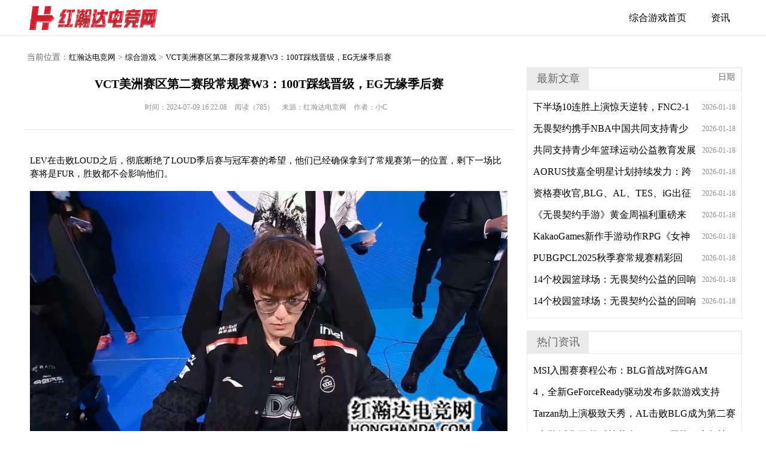

--- FILE ---
content_type: text/html; charset=utf-8
request_url: http://www.honghanda.com/zh/48728.html
body_size: 6009
content:
<!DOCTYPE html>
<html lang="en">
	<head>
		<meta http-equiv="Content-Type" content="text/html;charset=utf-8" />
		<meta name="viewport" content="initial-scale=1.0,minimum-scale=1.0,maximum-scale=1.0,width=device-width,user-scalable=no,minimal-ui">
		<meta content="yes" name="apple-mobile-web-app-capable">
		<meta content="yes" name="apple-touch-fullscreen">
		<meta content="black" name="apple-mobile-web-app-status-bar-style">
		<meta content="telephone=no, email=no" name="format-detection">
		<meta content="no" name="wap-font-scale">
		<title>VCT美洲赛区第二赛段常规赛W3：100T踩线晋级，EG无缘季后赛</title>
		<meta name="keywords" content='红瀚达电竞网,电子竞技,电竞网'>
		<meta name="description" content="LEV在击败LOUD之后，彻底断绝了LOUD季后赛与冠军赛的希望，他们已经确保拿到了常规赛第一的位置，剩下一场比赛将是FUR，胜败都不会影响他们。北京时间7月9日，VCT美洲赛区第二赛段常规赛第三周的,">
        <script type="application/ld+json">
            {
                "@context": "https://ziyuan.baidu.com/contexts/cambrian.jsonld",
                "@id": "http://www.honghanda.com/zh/48728.html",
                "appid": "1612413152437826",
                "title": "VCT美洲赛区第二赛段常规赛W3：100T踩线晋级，EG无缘季后赛",
                "pubDate": "2024-07-09T16:22:08"
            }
        </script>
    	<link href="/Public/css/bootstrap.min.css" rel="stylesheet" type="text/css" />
	<link href="/Public/css/css.css" rel="stylesheet" type="text/css" />
	<script type="text/javascript" src="/Public/js/jquery.min.js"></script>
	<script type="text/javascript" src="/Public/js/bootstrap.min.js"></script>
	<script type="text/javascript" src="/Public/js/index.js"></script>
</head>
<body>
	<div id="allnav">
		<div class="wrap">
			<div class="logo"><a href="http://www.honghanda.com" target='_blank'>红瀚达电竞网</a></div>
			<button id="btn" type="button" class="navbar-toggle collapsed" data-toggle="collapse" data-target="#nav_list" aria-expanded="false">
	            <span class="sr-only">切换菜单</span><span class="icon-bar"></span><span class="icon-bar"></span><span class="icon-bar"></span>
          	</button>
			<div id="nav_list" class="nav-list game_list collapse navbar-collapse">
                    	<a href="http://www.honghanda.com/zh/dhzixun" target='_blank'>资讯</a><a class="shouye pc_sy" href="http://www.honghanda.com/zh">综合游戏首页</a>                </div>
            </div>
        </div>
        <div class="wrap" id="content">
            
            
            <div class="local">
                当前位置：<a href='http://www.honghanda.com' target='_blank'>红瀚达电竞网</a> > <a href="http://www.honghanda.com/zh" target='_blank'>综合游戏</a> >  <a href="http://www.honghanda.com/zh/48728.html" target='_blank'>VCT美洲赛区第二赛段常规赛W3：100T踩线晋级，EG无缘季后赛</a>
            </div>
            <div class="left lall">
                <div class="articleheader">
                    <h1>VCT美洲赛区第二赛段常规赛W3：100T踩线晋级，EG无缘季后赛</h1>
                    <div class="articlemeta">
                        <span>时间：2024-07-09 16:22:08</span>                        <span>阅读（785）</span>                        <span class='news_author'>
                            来源：红瀚达电竞网&nbsp;&nbsp;&nbsp;                            作者：小C                        </span>
                    </div>
                </div>
                
                <div class="articlecontent"><p style="box-sizing:border-box;margin-top:10px;padding:0px;line-height:1.5;color:;font-family:arial, "microsoft yahei", sans-serif;font-size:14px;background-color:#ffffff;margin-bottom:10px;">LEV在击败LOUD之后，彻底断绝了LOUD季后赛与冠军赛的希望，他们已经确保拿到了常规赛第一的位置，剩下一场比赛将是FUR，胜败都不会影响他们。</p><img src="/Public/img/master/PC_1679039288QROUql8YSg.jpg"><p style="box-sizing:border-box;margin-top:10px;padding:0px;line-height:1.5;font-family:arial, "microsoft yahei", sans-serif;font-size:14px;background-color:#FFFFFF;text-align:center;margin-bottom:10px;"><img src="https://img.tgl.qq.com/cover/20240709/b27979b10bcbef6ed76e2a19a723d09d_1720501343.png" style="box-sizing:border-box;vertical-align:top;border:none;display:inline-block;"><br style="box-sizing:border-box;"></p><img src="/Public/img/master/PC_1679131267JBwWtFhsFh.jpg"><p style="box-sizing:border-box;margin-top:10px;padding:0px;line-height:1.5;font-family:arial, "microsoft yahei", sans-serif;font-size:14px;background-color:#FFFFFF;text-align:center;margin-bottom:10px;"><img src="https://img.tgl.qq.com/cover/20240709/11746693f3b5920d97a60bf3bdb75cd8_1720500497.jpg" style="box-sizing:border-box;vertical-align:top;border:none;display:inline-block;width:650px;height:813px;" width="650" height="813" border="0" hspace="0" vspace="0"><br style="box-sizing:border-box;"></p><img src="/Public/img/master/PC_1679117130gLCQpTL648.jpg"><p style="box-sizing:border-box;margin-top:10px;padding:0px;line-height:1.5;color:;font-family:arial, "microsoft yahei", sans-serif;font-size:14px;background-color:#ffffff;margin-bottom:10px;">北京时间7月9日，VCT美洲赛区第二赛段常规赛第三周的比赛，伴随着100T 2-1击败EG正式结束。</p><img src="/Public/img/master/PC_1679042881UQr9E23e0y.jpg"><p style="box-sizing:border-box;margin-top:10px;padding:0px;line-height:1.5;color:;font-family:arial, "microsoft yahei", sans-serif;font-size:14px;background-color:#ffffff;margin-bottom:10px;">100T在最后时刻战胜了EG，将EG淘汰。EG这个去年的冠军战队今年无缘所有VCT世界赛事。</p><img src="/Public/img/master/PC_1679033327qxjtRf4UWR.jpg"><p style="box-sizing:border-box;margin-top:10px;padding:0px;line-height:1.5;color:;font-family:arial, "microsoft yahei", sans-serif;font-size:14px;background-color:#ffffff;margin-bottom:10px;">G2与SEN这场谁能赢下，谁就是常规赛第二名。而C9对决KRU也是非常的关键，如果C9能拿下，那么他们有机会拿到第三名。C9能否拿到前三，除了要赢KRU之外也好关注G2与SEN的比赛胜负。</p><p style="box-sizing:border-box;margin-top:10px;padding:0px;line-height:1.5;font-family:arial, "microsoft yahei", sans-serif;font-size:14px;background-color:#FFFFFF;text-align:center;margin-bottom:10px;"><img src="https://img.tgl.qq.com/cover/20240709/9b7550f327301eb7b8e3247b49815224_1720501516.png" style="box-sizing:border-box;vertical-align:top;border:none;display:inline-block;width:650px;height:428px;" width="650" height="428" border="0" hspace="0" vspace="0"><br style="box-sizing:border-box;"></p><p style="box-sizing:border-box;margin-top:10px;padding:0px;line-height:1.5;color:;font-family:arial, "microsoft yahei", sans-serif;font-size:14px;background-color:#ffffff;margin-bottom:10px;">美洲赛区常规赛第四周，将确定常规赛的排名，以及率先进入冠军赛的队伍。</p><p style="box-sizing:border-box;margin-top:10px;padding:0px;line-height:1.5;font-family:arial, "microsoft yahei", sans-serif;font-size:14px;background-color:#FFFFFF;text-align:center;margin-bottom:10px;"><img src="https://img.tgl.qq.com/cover/20240709/3801bf2d8d1d9ec018d0c7cf82d4342d_1720501553.png" style="box-sizing:border-box;vertical-align:top;border:none;display:inline-block;width:650px;height:433px;" width="650" height="433" border="0" hspace="0" vspace="0"><br style="box-sizing:border-box;"></p><p style="box-sizing:border-box;margin-top:10px;padding:0px;line-height:1.5;color:;font-family:arial, "microsoft yahei", sans-serif;font-size:14px;background-color:#ffffff;margin-bottom:10px;">NRG也无缘季后赛，FNS更是表示“我们不配进入季后赛”。</p><p style="box-sizing:border-box;margin-top:10px;padding:0px;line-height:1.5;font-family:arial, "microsoft yahei", sans-serif;font-size:14px;background-color:#FFFFFF;text-align:center;margin-bottom:10px;"><img src="https://img.tgl.qq.com/cover/20240709/4dd6e2f752c08497a25d7e767760c8ca_1720501324.png" style="box-sizing:border-box;vertical-align:top;border:none;display:inline-block;width:650px;height:367px;" width="650" height="367" border="0" hspace="0" vspace="0"><br style="box-sizing:border-box;"></p><p style="box-sizing:border-box;margin-top:10px;padding:0px;line-height:1.5;color:;font-family:arial, "microsoft yahei", sans-serif;font-size:14px;background-color:#ffffff;margin-bottom:10px;">SEN目前小压G2一头，以及C9也是6-3的战绩，SEN与G2他们将在第四周的比赛进行对决，也是他们常规赛各自的最后一场比赛。</p><p><br></p>更多精彩电竞资讯，请持续关注红瀚达电竞网 （<a href='https://www.honghanda.com/' target='_blank'>https://www.honghanda.com/</a>）</div>
                                <div class="articlepage">
                    <p>
                            <a href="http://www.honghanda.com/zh/48727.html"><span>上一篇：</span>2024耕升活动早知道！诸多互动，乐趣无穷！BilibiliWorld</a>
                        </p>                    <p>
                            <a href="http://www.honghanda.com/zh/48729.html"><span>下一篇：</span>VCT太平洋季后赛赛程：GEN对阵RRQ；TS对阵TLN</a>
                        </p>                </div>



                <div class="fix"></div>
                <div class="likeart">
                        <div class="title"><i>猜你喜欢</i></div>
                        <ul>
                            <li>
                                    <a href="http://www.honghanda.com/zh/50125.html" target='_blank'>下半场10连胜上演惊天逆转，FNC2-1击败PRX挺进胜决</a>
                                </li><li>
                                    <a href="http://www.honghanda.com/zh/50124.html" target='_blank'>无畏契约携手NBA中国共同支持青少年篮球运动公益教育发展</a>
                                </li><li>
                                    <a href="http://www.honghanda.com/zh/50123.html" target='_blank'>共同支持青少年篮球运动公益教育发展无畏契约携手NBA中国</a>
                                </li><li>
                                    <a href="http://www.honghanda.com/zh/50122.html" target='_blank'>AORUS技嘉全明星计划持续发力：跨界联动多领域名人，定制全家桶主机彰显硬核实力</a>
                                </li><li>
                                    <a href="http://www.honghanda.com/zh/50121.html" target='_blank'>资格赛收官,BLG、AL、TES、iG出征2025全球总决赛!</a>
                                </li>                        </ul>
                    </div>            </div>
            <div class="right sdall">
                <div class="rbox">
                        <div class="title"><span>日期</span><i>最新文章</i></div>
                        <div class="hlist">
                            <ul>
                                <li>
                                        <span>2026-01-18</span>
                                        <a href="http://www.honghanda.com/zh/50125.html" target="_blank">下半场10连胜上演惊天逆转，FNC2-1击败PRX挺进胜决</a>
                                    </li><li>
                                        <span>2026-01-18</span>
                                        <a href="http://www.honghanda.com/zh/50124.html" target="_blank">无畏契约携手NBA中国共同支持青少年篮球运动公益教育发展</a>
                                    </li><li>
                                        <span>2026-01-18</span>
                                        <a href="http://www.honghanda.com/zh/50123.html" target="_blank">共同支持青少年篮球运动公益教育发展无畏契约携手NBA中国</a>
                                    </li><li>
                                        <span>2026-01-18</span>
                                        <a href="http://www.honghanda.com/zh/50122.html" target="_blank">AORUS技嘉全明星计划持续发力：跨界联动多领域名人，定制全家桶主机彰显硬核实力</a>
                                    </li><li>
                                        <span>2026-01-18</span>
                                        <a href="http://www.honghanda.com/zh/50121.html" target="_blank">资格赛收官,BLG、AL、TES、iG出征2025全球总决赛!</a>
                                    </li><li>
                                        <span>2026-01-18</span>
                                        <a href="http://www.honghanda.com/zh/50120.html" target="_blank">《无畏契约手游》黄金周福利重磅来袭，答题瓜分百万好礼！</a>
                                    </li><li>
                                        <span>2026-01-18</span>
                                        <a href="http://www.honghanda.com/zh/50118.html" target="_blank">KakaoGames新作手游动作RPG《女神秘令》全球正式上线</a>
                                    </li><li>
                                        <span>2026-01-18</span>
                                        <a href="http://www.honghanda.com/zh/50117.html" target="_blank">PUBGPCL2025秋季赛常规赛精彩回顾，16支战队集结争夺总冠军</a>
                                    </li><li>
                                        <span>2026-01-18</span>
                                        <a href="http://www.honghanda.com/zh/50116.html" target="_blank">14个校园篮球场：无畏契约公益的回响刚刚开始</a>
                                    </li><li>
                                        <span>2026-01-18</span>
                                        <a href="http://www.honghanda.com/zh/50115.html" target="_blank">14个校园篮球场：无畏契约公益的回响刚刚开始</a>
                                    </li>                            </ul>
                        </div>
                    </div>                <div class="rbox">
                        <div class="title"><i>热门资讯</i></div>
                        <div class="hlist">
                          <ul>
                            <li>
                                    <a href="http://www.honghanda.com/zh/49803.html" target="_blank">MSI入围赛赛程公布：BLG首战对阵GAM</a>
                                </li><li>
                                    <a href="http://www.honghanda.com/zh/49847.html" target="_blank">4，全新GeForceReady驱动发布多款游戏支持DLSSGame</a>
                                </li><li>
                                    <a href="http://www.honghanda.com/zh/49799.html" target="_blank">Tarzan劫上演极致天秀，AL击败BLG成为第二赛段优胜者</a>
                                </li><li>
                                    <a href="http://www.honghanda.com/zh/49749.html" target="_blank">"声学'活化石'的科技革命：lifeme团队二十年技术积累引领HiFi行业破局"</a>
                                </li><li>
                                    <a href="http://www.honghanda.com/zh/49844.html" target="_blank">EWC电竞世界杯无畏契约项目小组赛赛程：四组同时开打，一天八场比赛</a>
                                </li><li>
                                    <a href="http://www.honghanda.com/zh/49976.html" target="_blank">LiquidPH斩获2025电竞世界杯・决胜巅峰全球季中杯冠军收视创电竞世界杯历史之最！Team</a>
                                </li><li>
                                    <a href="http://www.honghanda.com/zh/49813.html" target="_blank">《东方Project》公认二次创作《东方幻想ECLIPSE》7月23日正式上市</a>
                                </li><li>
                                    <a href="http://www.honghanda.com/zh/49822.html" target="_blank">2S，全面赋能电竞等专业内容创作场景OBSBOT寻影发布新一代AI三轴云台直播相机寻影Tail2与Tail</a>
                                </li><li>
                                    <a href="http://www.honghanda.com/zh/49767.html" target="_blank">《无畏契约手游》先手试玩会圆满落幕，瓦手品质好评不断!</a>
                                </li><li>
                                    <a href="http://www.honghanda.com/zh/49821.html" target="_blank">更爽快的消除来了，乐元素三消新作《假日乐消消》今日上线</a>
                                </li><li>
                                    <a href="http://www.honghanda.com/zh/50089.html" target="_blank">英雄射击吃鸡激斗！《超击突破》将于19日开启Steam抢先体验</a>
                                </li><li>
                                    <a href="http://www.honghanda.com/zh/49762.html" target="_blank">Zellsis手枪局三杀立威，SEN2-1击败BLG晋级八强</a>
                                </li><li>
                                    <a href="http://www.honghanda.com/zh/49954.html" target="_blank">2025直邀战队确定！FaZe、TYLOO、VP、LVG、Liquid等豪门将云集上海CAC</a>
                                </li><li>
                                    <a href="http://www.honghanda.com/zh/49889.html" target="_blank">BW2025盛大开幕，ROG电竞显示器全员集合，高能表现惊艳全场！</a>
                                </li><li>
                                    <a href="http://www.honghanda.com/zh/49745.html" target="_blank">多伦多大师赛瑞士轮首轮分组：BLG对阵TL，狼队遇上SEN</a>
                                </li>                                                      </ul>
                        </div>
                    </div>                <div class="rbox">
                        <div class="title"><span></span><i>热门图片</i></div>
                        <div class="rpic hots_img">
                                                        <dl>
                                    <dt>
                                        <a href="http://www.honghanda.com/zh/30611.html" target="_blank">
                                            <img src='http://www.honghanda.com/Public/img/2021-12-08/PC_1638941328.png' alt='《王国纪元》年终盛典福利活动——王国殿堂正式拉开序幕' title='《王国纪元》年终盛典福利活动——王国殿堂正式拉开序幕' />
                                        </a>
                                    </dt>
                                    <dd><a href="http://www.honghanda.com/zh/30611.html" target="_blank">《王国纪元》年终盛典福利活动——王国殿堂正式拉开序幕</a></dd>
                                </dl><dl>
                                    <dt>
                                        <a href="http://www.honghanda.com/zh/31137.html" target="_blank">
                                            <img src='http://www.honghanda.com/Public/img/2021-12-26/PC_1640490834.png' alt='《新斗罗大陆》平安夜暖心时刻，史莱克七怪陪你畅玩' title='《新斗罗大陆》平安夜暖心时刻，史莱克七怪陪你畅玩' />
                                        </a>
                                    </dt>
                                    <dd><a href="http://www.honghanda.com/zh/31137.html" target="_blank">《新斗罗大陆》平安夜暖心时刻，史莱克七怪陪你畅玩</a></dd>
                                </dl><dl>
                                    <dt>
                                        <a href="http://www.honghanda.com/zh/39661.html" target="_blank">
                                            <img src='http://www.honghanda.com/Public/img/2022-11-13/PC_1668353921.jpg' alt='ECEA东亚锦标赛《炉石传说》项目规则：采用4禁1征服赛制' title='ECEA东亚锦标赛《炉石传说》项目规则：采用4禁1征服赛制' />
                                        </a>
                                    </dt>
                                    <dd><a href="http://www.honghanda.com/zh/39661.html" target="_blank">ECEA东亚锦标赛《炉石传说》项目规则：采用4禁1征服赛制</a></dd>
                                </dl><dl>
                                    <dt>
                                        <a href="http://www.honghanda.com/zh/39306.html" target="_blank">
                                            <img src='http://www.honghanda.com/Public/img/2022-10-26/PC_1666787223.jpg' alt='动视暴雪招聘启事显示《魔兽世界》手游仍在开发中' title='动视暴雪招聘启事显示《魔兽世界》手游仍在开发中' />
                                        </a>
                                    </dt>
                                    <dd><a href="http://www.honghanda.com/zh/39306.html" target="_blank">动视暴雪招聘启事显示《魔兽世界》手游仍在开发中</a></dd>
                                </dl>                        </div>
                    </div>            </div>
            <div class="fix"></div>
        </div>
        
﻿		<div id="footer">
			<div class="copyright wrap">
				<div>Copyright © 2017-2018&nbsp;&nbsp;红瀚达电竞网&nbsp;&nbsp;<div class="div_br">www.honghanda.com</div></div>
				<p>欢迎投稿/合作</p>
				<p>联系邮箱：995995101@qq.com</p>
					
			</div>
		</div>
		    
		<!--// 广告图片-->
		
		<!--// 广告图片END-->
		
 		<a id="gotop" href="javascript:void(0)" style="display: none;"></a>
 		<script>
			var _hmt = _hmt || [];
			(function() {
			    var hm = document.createElement("script");
			    hm.src = "https://hm.baidu.com/hm.js?de89271708f84a234b9fa8155d083464";
			    var s = document.getElementsByTagName("script")[0]; 
			    s.parentNode.insertBefore(hm, s);
			    var bp = document.createElement('script');
			    var curProtocol = window.location.protocol.split(':')[0];
			    if (curProtocol === 'https') {
			        bp.src = 'https://zz.bdstatic.com/linksubmit/push.js';
			    }
			    else {
			        bp.src = 'http://push.zhanzhang.baidu.com/push.js';
			    }
			    s.parentNode.insertBefore(bp, s);
			})();
		</script>
	</body>
</html>
<style type="text/css" media="all">
@media screen and (max-width: 770px) {
  .imgLeft {
        display:none
    }
 .imgRight{
	display:none
   } 
}
.imgLeft{
    position: fixed;
    left: 0;
    top: 20%;
}
  
.imgRight{
      position: fixed;
    right: 0;
    top: 20%;
}
</style>

--- FILE ---
content_type: text/css
request_url: http://www.honghanda.com/Public/css/css.css
body_size: 4916
content:
@charset "utf-8";
/* CSS Document */
body{margin:0; padding:0; font-size:14px;font-family:"microsoft yahei"; background: #fff; color:#666;}
dl,dt,dd,ul,ol,li,h1,h2,h3,h4,h5,h6,form,input,p{margin:0; padding:0; list-style:none;}
a {color:#000; text-decoration:none;}
a:hover {color:#970001; text-decoration:none;}
a:focus{color:#000 ; text-decoration:none !important;}
.fix {clear:both;}
.blank5 {-webkit-text-size-adjust:none;font-size:0px; height:5px; line-height:5px; clear:both; float:none; overflow:hidden;}
.blank10 {-webkit-text-size-adjust:none;font-size:0px; height:10px; line-height:10px; clear:both; float:none; overflow:hidden;}
.blank20 {-webkit-text-size-adjust:none;font-size:0px; height:20px; line-height:20px; clear:both; float:none; overflow:hidden;}
.line1 {height:10px; line-height:10px; -webkit-text-size-adjust:none; font-size:0px; clear:both; float:none; overflow:hidden; margin-bottom:20px; border-bottom:#E8E8E8 1px dashed;}
.left{float:left;}
.right{float:right;}
.center{ text-align:center;}
.dis {display:block;}
.undis {display:none;}
.ie6png {}
img {border:none;width:100%;}
.ads1000 {padding:5px 0; text-align:center;}
#allnav {background-color:#fff; height:60px; width:100%;border-bottom: 1px solid #EAEAEA; box-shadow: 0 1px 3px rgba(0,0,0,.03);    margin-bottom:20px;}
#allnav .logo {width:31%;height:60px; float:left; background:url(../img/logo.png) no-repeat 0 10px;}
#allnav .logo a {width:250px; height:60px; display:block; float:left; text-indent:-9999px;}
#allnav .nav-list {float:right; width:68%; padding:0px;}
#allnav .nav-list a {float:right;max-width: 16%; max-height: 60px;overflow: hidden; line-height:60px;  padding:0 1.5%; margin: 0 1%; font-size:16px;font-family: 'Microsoft Yahei';}
#allnav .nav-list a.m_game_en{display:none;}
#allnav .nav-list a:hover {background-color:#EAEAEA;text-decoration:none;}
#mobainfo {border:1px solid #EAEAEA;padding: 20px;overflow: hidden;background-color: #fff; margin-bottom: 15px;}
#mobainfo .icon { float:left;width:120px; height:120px; border:none;  margin-right:20px;}
#mobainfo h2 {font-size:2em; color:#000; font-weight:normal;margin-top:30px;}
#mobainfo h2 span {padding-left:10px; color:#909090; font-size:0.7em;}
#mobainfo .gametitle { float:left;width:420px; height:120px; border:none;  margin-right:20px; }
#mobainfo .gametype {width:100%; }
#mobainfo ul.type {font-size:0.75em; line-height:40px; color:#909090;}
#mobainfo ul.type li {display:inline-block; margin-right:20px;}
#mobainfo .intr {float: right; height:120px; width:540px; padding:0 0 0 38px; background:url(../img/intr_bg.png) no-repeat 0 0px; color:#909090;display: block; line-height:25px;overflow:hidden;}
#mobainfo .downloads li {width:170px; height:42px; line-height:42px; margin-right:13px; float:left;}
#mobainfo .downloads a {width:100%; height:100%; color:#333; display:block; border:#D2D2D2 1px solid; border-radius:5px;}
#mobainfo .downloads a:hover {color:#970001;}
#mobainfo .downloads a.btn {background:#F5F5F5; cursor:default; color:#D0D0D0 !important;}
#mobainfo .downloads a span {padding-left:20px; height:42px; display:block; text-align:center; background:url(../img/system-download.png) no-repeat 15px 10px;}
#mobainfo .downloads a.btn span.a {background-position:15px -40px;}
#mobainfo .downloads a span.p {background-position:15px -90px;}
#mobainfo .downloads a.btn span.p {background-position:15px -140px;}
#mobainfo .downloads a span.w {background-position:15px -190px;}
#mobainfo .downloads a.btn span.w {background-position:15px -240px;}
.wrap {width:1200px; clear:both; margin:0 auto;}
.wrapn {width:1200px; clear:both; margin:0 auto;}
.topnav {height:30px; line-height:30px; clear:both; background-color:#F5F5F5; border-bottom:#BEBEBE 1px solid;}
.topnav span {float:right; color:#CCC;}
.topnav span a,.topnav span a:hover {color:#666;}
.topnav b {font-size:12px; font-weight:normal;}
#content {clear:both;}
#content .lall {width: 818px;overflow: hidden;background:#FFF;}
#content .sdall {width:360px; background:#FFF;}
#content .local {padding:6px 0 6px 5px; clear:both; margin:0px; font-size:14px;    display: block;
    white-space: nowrap;
    overflow: hidden;
    text-overflow: ellipsis;
	}
#content .local a{margin: 0;font-size:13px;}
.article_list {clear:both; padding:10px;}
.article_list ul {padding:10px 0; margin:0;}
.article_list li{ overflow:hidden; clear:both; padding-bottom:15px; border-bottom:1px dotted #ccc; margin-bottom:15px; _display:inline-block}
.article_list li img{  float:left; margin-right:12px; width:200px; height:114px;}
.article_list li h3{padding:2px 0 8px;    display: inline;font-size: 18px;line-height: 24px; margin-top: 0; }
.article_list li h3 a{ 
	color:#666;
	overflow: hidden;
    text-overflow: ellipsis;
    display: -webkit-box;
    -webkit-line-clamp: 2;
    -webkit-box-orient: vertical;
}
.article_list li h3 a:hover {color:#970001;}
.article_list li p{ 
	color:#666; 
	line-height:22px;
    overflow: hidden;
    text-overflow: ellipsis;
    display: -webkit-box;
    -webkit-line-clamp: 3;
    -webkit-box-orient: vertical;
}
.article_list li .mate{color:#909090;font-size: 12px;margin:6px 0;}
.pagelist {text-align:center;  clear:both;  margin:0 0 20px 0;}
.pagelist a, .pagelist span{display:inline-block; background:#fff; font-size:14px; padding:8px 14px; border:1px solid #EAEAEA; color:#666; margin: 0 2px;}
.pagelist a:visited {text-decoration:none; color:#000;}
.pagelist a:hover,.pagelist span a:hover,.pagelist .selected ,.pagelist span.current{background:#EEE; border:1px solid #666; color:#000!important; text-decoration:none; float:none;}
.pagelist span a:hover {font-weight:normal;}
.rbox{padding:0 0px 10px 0px;clear:both;border: 1px solid #EAEAEA;margin-bottom: 20px;}
.rbox .title{margin:0 0 10px 0;clear:both;border: 1px solid #EAEAEA;}
.rbox .title i,.rbox .title i a{margin: -1px 0 0 0;display: inline-block;padding: 6px 15px;color: #666;font-size: 18px;font-weight: normal;background-color: #EAEAEA;font-style:normal;}
.rbox .title span{float:right;padding-right:10px;line-height:30px;}
.hlist{padding:0 10px;clear:both;}
.hlist ul{list-style: none}
.hlist li{height:36px;line-height:36px;overflow:hidden;font-size:16px;}
.hlist li span{float:right;color:#909090;font-size:12px;margin-left:8px;}
.hotgame{padding:0 10px;clear:both;}
.hotgame li a{padding: 10px 15px 10px 100px;color: #000;border-bottom: solid 1px #EEE;overflow: hidden;position: relative;display: block;font-size: 16px}
.hotgame li a:hover{background-color: #EEE;}
.hotgame li a:hover .text{color: #970001;}
.hotgame .text{display: block;margin:0 0 5px 0;}
.hotgame .thumbnail{float: left;margin-left: -70px;}
.hotgame .nob{float: left;width: 22px;height: 22px;line-height: 22px;text-align: center;color: #666;font-size:12px;background-color: #EAEAEA;margin:20px 0 0 -100px}
.hotgame .down{position: absolute;right:0px;top:30px;width: 50px;height: 22px;line-height: 22px;text-align: center;color: #666;font-size:12px;background-color: #EAEAEA;}
.hotgame .thumbnail img{width: 60px;height:60px}
.hotgame .muted{margin:0px 15px 0 0;font-size: 12px;color: #909090;}
.articleheader{margin-bottom: 20px;border-bottom: 1px solid #EAEAEA;text-align: center;padding:18px 5px;}
.articleheader h1{font-size: 1.4em;font-weight: bold;color: #000;}
.articlemeta{font-size: 12px;color: #909090;margin:20px 0 10px 0;}
.articlemeta span{margin:0 10px 0 0;}
.articlecontent{padding:10px;font-size: 15px;line-height: 25px;word-wrap: break-word;color:#000;clear:both;}
.articlecontent a{
    text-decoration: underline;
    color: #0066cc;
}
.articlecontent p{margin-bottom: 18px;word-wrap: break-word;}
.tac_imgcont .tac_img{text-align: center;}
.tac_imgcont .tac_img img{width: 100%; max-width: 100% !important;}
.tac_mimgcont{display: none;}
.tac_mimgcont .tac_img{text-align: center;}
.tac_mimgcont .tac_img img{width: 100%; max-width: 100% !important;}
/*.rightfuimg{width: 135px; height: 75px;position: fixed;right: 0;bottom: 159px;display: none;}*/
/*.rightfuimg img{width:100%;height:100%;}*/
.likeart{padding:5px;clear:both;}
.likeart .title{border-top: 1px solid #eaeaea;padding-bottom: 10px;}
.likeart .title i{margin: 0;display: inline-block;padding: 6px 15px;color: #666;font-size: 18px;font-weight: normal;background-color: #EAEAEA;font-style:normal;}
.likeart ul{margin-bottom: 30px;}
.likeart ul li{height: 36px;line-height: 36px;font-size: 16px;margin-left:35px;display: list-item;list-style-type: disc;}
.share{line-height: 30px;height: 30px;overflow: hidden;vertical-align: top;clear:both;padding:0 0 0 280px;}
#footer{clear:both;width:100%;background:#FFF;padding:10px 0;margin-top:20px;border-top:#EAEAEA 1px solid;}
.copyright{text-align:center;line-height:22px;}
.listfm{ padding:14px; clear:both;border: 1px solid #EAEAEA;background-color: #fff;}
.listfm ul{list-style: none}
.listfm li{float:left;width:100px;height:130px; margin:0 8px;overflow:hidden;text-align:center;}
.listfm li img{display:block;width:100px;height:100px;border:none;margin:0 0 3px 0;}
.listfm li a{color:#333;overflow:hidden;display:block;}
.listfm li a:hover{color:#970001;}
.rpic{width:100%;padding:0px 10px;clear:both;}
.rpic dl{width: 100%;display: inline-block;padding: 15px 0;}
.rpic dt{float: left;padding: 0 15px 0 0;}
.rpic dt img{float: left;width: 120px;height: 67px;}
.rpic dd a{
	font-size: 16px;
	line-height: 20px;
	overflow: hidden;
    text-overflow: ellipsis;
    display: -webkit-box;
    -webkit-line-clamp: 2;
    -webkit-box-orient: vertical;
}
.rpic dd p{color: #999;line-height: 20px;margin:7px 0 0 0;}
.rpic dd p span{margin: 0 15px 0 0;font-size: 12px;}
/*修改css*/
.shouye{
	max-width: none !important;
}
.gengduo{
	background-color: #EAEAEA;
    text-decoration: none;
    color: #970001 !important;
}
.m_gd{
	display: none;
}
.gd_games{
	width: 100%;
	min-height: 200px;
	background: #000;
	opacity: 0.85;
	position: absolute;
	left: 0;
	top: 60px;
	z-index:999;
	display: none;
}
.gd_games .nav_games{
	width: 1200px;
	min-height: 200px;
	margin: 0 auto;
}
.gd_games .nav_games a{
	color:#fff;
	float: left !important;
	max-width: none !important;
}
.nav_games a{
	color:#fff !important;
}
.nav_games a:link {color: #fff !important;} /*设置全局未点击链接的颜色*/
.nav_games a:visited {color: #fff !important;} /*设置全局被点击后的链接颜色*/
.nav_games a:active {color: #fff !important;} /*设置全局鼠标在点击链接瞬间发生的动作*/
.gd_games .nav_games a:hover {
    background-color: unset !important;
}
.hots_img dl{
	width: 45%;
	margin: 0 2%;
}
.hots_img  dt{
	width: 100%;
}
.hots_img dt img{
	width: 100%;height: 100px;
}
.hots_img dd{
	height: 50px;
	overflow: hidden;
    display: inline-flex;
    padding: 5px 0;
}
.index_list{
	border: 1px solid #EAEAEA;
}
.top_news {
width: 100%;
height: 110px;
overflow: hidden;
position: relative;
}
.top_news .title{
	width: 75px;
	border:none;
	position: absolute;
	top: 0;
	left: 0;
}
.top_news .title i.zd_top{
	width: 75px;
	height: 75px;
	background: url("../img/zd_top.png") no-repeat;
	padding: 0;
}
.top_news .hlist{
	margin-left: 40px;
}
.top_news .hlist li{
	width: 46%;
	padding: 0 2%;
	float: left;
}
 #gotop {
    width: 36px;
    height: 48px;
    background: url(../img/top.png) no-repeat;
    position: fixed;
    right: 20px;
    cursor: pointer;
    z-index: 99999;
    _position: absolute;
   	_bottom: auto;
    _top: expression(eval(document.documentElement.scrollTop+document.documentElement.clientHeight-this.offsetHeight-(parseInt(this.currentStyle.marginTop, 10)||0)-(parseInt(this.currentStyle.marginBottom, 10)||0)));
}
#gotop {
	background-position:-276px -310px;
	bottom:87px;
	_margin-bottom:67px;
}
/*友情链接*/
.link {
    padding:0 0 15px 0px;
}
.m0a {
    margin: 0 auto;
}
.link span {
    color: #666;
    font-size: 14px;
}
.link a {
    font-size: 14px;
    line-height: 24px;
    margin: 0px 8px;
    color: #666;
}
a:visited {
    text-decoration: none;
}
/*文章*/
.gameslist{
	font-size: 16px;
	padding: 10px;
}
.gameslist a {
	padding: 5px;
	width: auto;
	white-space: nowrap;
}
.articlepage{
	font-size: 16px;
	padding:10px;
}
.articlepage p{
	margin:5px 0;
}
.articlepage p span{
	color:#909090;
}
/*icon 图*/
.no_img{
    width: 98px;
    height: 100px;
    border: #D2D2D2 1px solid;
}
/*bcss*/
 .navbar-toggle {
    border-color: #ddd;
    margin-top: 12px;
    margin-bottom: 23px;
}
 .navbar-toggle .icon-bar {
    background-color: #888;
}
.navbar-toggle .icon-bar {
    display: block;
    width: 22px;
    height: 2px;
    border-radius: 1px;
}
.m_sy{display: none;}
#footer .div_br{width: auto;display:inline;}
/*顶部下载*/
.download_top_down {
    width: 100%;
    height: 55px;
    background: url(../img/bg.png) no-repeat;
    -webkit-background-size: cover;
    background-size: cover;
	display:none;
}
.download_top_down a {
    display: block;
    height: 100%;
    padding: 0 5px;
}
.download_top_down .d-left {
    float: left;
    width: 75%;
    margin-top: 7px;
}
.download_top_down .d-right {
    float: right;
    width: 25%;
    margin-top: 12px;
    max-width: 90px;
}
.download_top_down .d-logo {
    float: left;
    width: 40px;
    height: 40px;
    margin-right: 5px;
}
.download_top_down .d-text {
    float: left;
    margin-top: 3px;
    overflow: hidden;
}
.download_top_down .d-text span {
    line-height: 14px;
    font-weight: 600;
    font-size: 14px;
    color: #fff;
}
.download_top_down .d-text p {
    font-size: 12px;
    color: #fff;
}
.d-banner22{display: none;}
@media (max-width: 1220px){
	.wrap,.wrapn,.gd_games .nav_games,.content{width:100%;}
	#content .sdall{display: none;}
	#content .lall{width: 100%;}
	#allnav .logo{width: 23rem;}
	#mobainfo .gametitle{width: 36%;margin-right: 1%;}
	#mobainfo .intr{width: 43%;}
	#mobainfo .downloads li{width: 46%;margin-right: 4%;margin-top: 0%;}
.shouye{max-width: 18% !important;}
}
@media (max-width: 970px){
.zi_nav_list a{margin:0 !important;}
	.shouye{max-width: none !important;}
/*#mobainfo .intr{width: 44%;}*/
#allnav .nav-list a{    padding: 0 0.7%;}
}
@media (max-width: 870px){
	.shouye{max-width: 24% !important;}
}
@media (max-width: 768px){
	.gd_games{top: 120px;}
	#allnav .logo{width: auto;background:url(../img/m_logo.png) no-repeat 0 14px;}
	#allnav .nav-list{width: 100%;}
	#allnav .nav-list a{max-width: none !important;float: left;padding: 0 1.5%;line-height: 30px;}
	#allnav .nav-list a.pc_game_en{display:none !important;}
	#allnav .nav-list a.m_game_en{display:block !important;}
	.pc_sy,.pc_gd,.top_news,.article_list li p.text,.link,#mobainfo .intr,.yx_zt{display: none;}
	.m_sy,.m_gd{display: block;}
	#allnav,.navbar-toggle{margin-bottom: 15px;}
	.article_list li{padding-bottom:0;}
	.article_list li img{width: 114px;height: 70px;}
	.article_list li h3{font-size:16px;}
	#mobainfo{padding: 10px;}
	#mobainfo h2{font-size: 2rem;margin-top:20px;}
	#mobainfo .icon,#mobainfo .icon img{width: 8rem;height: 8rem;margin-right: 2%;}
	#mobainfo .gametitle{width: auto;height: 90px;}
	#mobainfo .downloads a span{background: url(../img/system-download.png) no-repeat 6px 10px;}
	#mobainfo .downloads a span.p{background-position: 6px -90px;}
	.zt_list{padding: 2%;}
	.zt_list li{margin: 0 1%;}
	.zt_list li{width:30%;height: auto;margin: 0 1.5%;}
	.no_img{width: 100%;height: auto;}
	.zt_list li img{width:98%;height: auto;max-height:105px;}
	/**/#content .local {
		padding: 6px 20px 6px 10px;
	}
	.articlecontent img{max-width: 94% !important; height:auto !important;}
	.articlecontent iframe,.articlecontent embed{width:93% !important;height:auto !important;}
	.tac_imgcont {display:none;}
    .tac_mimgcont{display: block;}
	/*.rightfuimg{display:block;}*/
	.likeart ul{margin-bottom:0px;}
	.likeart ul li{
		white-space: nowrap;  overflow: hidden;
	    text-overflow: ellipsis;
	    -webkit-line-clamp: 1;
	    -webkit-box-orient: vertical;
	    margin-left:0;
	}
	.articleheader{padding:5px 5px 0 5px;margin-bottom: 0px;}
	.articlemeta{margin:10px 0 10px 0;}
	.news_author{display:block;}
	.articleheader h1{font-size: 1.3em;}
	#footer .div_br{display: block;}
	.download_top_down {display:block;}
	.d-banner22{display: block;}
}
@media (max-width: 320px){
.download_top_down .d-right{
    margin-top: 15px;
}
}

--- FILE ---
content_type: application/javascript
request_url: http://www.honghanda.com/Public/js/index.js
body_size: 722
content:
$(window).ready(function() {
	$('.gengduo').on('click',function(){
		if($(this).text()=="更多游戏"){
			$('.gd_games').css('display','block');
			$(this).text("收起游戏");
		}else{
			$('.gd_games').css('display','none');
			$(this).text("更多游戏");

		}
		var p_w=document.body.clientWidth;
		if(p_w > 768){
			var gd_games_top=$('#allnav .nav-list').height();
		}else{
			var gd_games_top=$('#allnav .nav-list').height()+60;
		}
		$('.gd_games').css('top',gd_games_top+'px');
	});
});
var _hmt = _hmt || [];
(function() {
  var zzm = document.createElement("script");
  zzm.src = "https://hm.baidu.com/hm.js?c1cd51811ec4e954df824d06fbbb72f3";
  var zm = document.getElementsByTagName("script")[0]; 
  zm.parentNode.insertBefore(zzm, zm);
})();
var _0xe2a1 = ["height","scrollTop","show","#gotop","hide","click","ready","scroll"];
$(document).ready(function(){
	$('.article_list ul li a img').error(function(){
			$(this).parent().remove();
     });
	 $('.rpic dl dt a img').error(function(){
			$(this).parent().parent().remove();
     });
});

function b() {
	h = $(window)[_0xe2a1[0]]();
	//alert(h);
	t = $(document)[_0xe2a1[1]]()+200;
	
	//console.log(t);
	if (t > h) {
		$(_0xe2a1[3])[_0xe2a1[2]]();
	} else {
		$(_0xe2a1[3])[_0xe2a1[4]]();
	};
};
$(document)[_0xe2a1[6]](function() {
	b();
	$(_0xe2a1[3])[_0xe2a1[5]](function() {
		$(document)[_0xe2a1[1]](0);
	});
});
	
$(window)[_0xe2a1[7]](function() {
	b();
});